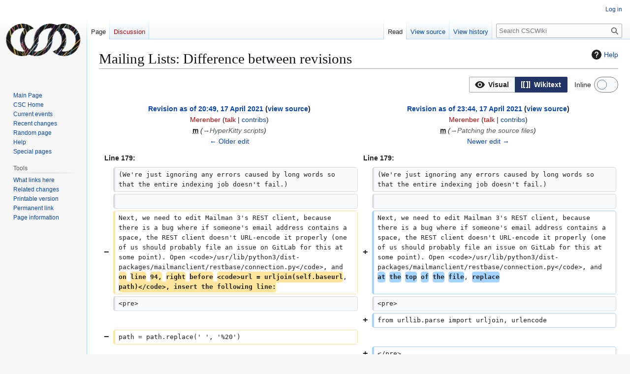

--- FILE ---
content_type: text/html; charset=UTF-8
request_url: https://wiki.csclub.uwaterloo.ca/index.php?title=Mailing_Lists&diff=4418&oldid=4417
body_size: 15415
content:
<!DOCTYPE html>
<html class="client-nojs" lang="en" dir="ltr">
<head>
<meta charset="UTF-8">
<title>Mailing Lists: Difference between revisions - CSCWiki</title>
<script>(function(){var className="client-js";var cookie=document.cookie.match(/(?:^|; )csc-wiki_mw_mwclientpreferences=([^;]+)/);if(cookie){cookie[1].split('%2C').forEach(function(pref){className=className.replace(new RegExp('(^| )'+pref.replace(/-clientpref-\w+$|[^\w-]+/g,'')+'-clientpref-\\w+( |$)'),'$1'+pref+'$2');});}document.documentElement.className=className;}());RLCONF={"wgBreakFrames":false,"wgSeparatorTransformTable":["",""],"wgDigitTransformTable":["",""],"wgDefaultDateFormat":"dmy","wgMonthNames":["","January","February","March","April","May","June","July","August","September","October","November","December"],"wgRequestId":"8654efd276366d46399fb612","wgCanonicalNamespace":"","wgCanonicalSpecialPageName":false,"wgNamespaceNumber":0,"wgPageName":"Mailing_Lists","wgTitle":"Mailing Lists","wgCurRevisionId":4862,"wgRevisionId":4418,"wgArticleId":87,"wgIsArticle":true,"wgIsRedirect":false,"wgAction":"view","wgUserName":null,"wgUserGroups":["*"],"wgCategories":["Systems"],"wgPageViewLanguage":"en","wgPageContentLanguage":"en","wgPageContentModel":"wikitext","wgRelevantPageName":"Mailing_Lists","wgRelevantArticleId":87,"wgIsProbablyEditable":false,"wgRelevantPageIsProbablyEditable":false,"wgRestrictionEdit":[],"wgRestrictionMove":[],"wgVisualEditor":{"pageLanguageCode":"en","pageLanguageDir":"ltr","pageVariantFallbacks":"en"},"wgDiffOldId":4417,"wgDiffNewId":4418,"wgEditSubmitButtonLabelPublish":false};
RLSTATE={"site.styles":"ready","user.styles":"ready","user":"ready","user.options":"loading","ext.visualEditor.diffPage.init.styles":"ready","oojs-ui.styles.icons-accessibility":"ready","oojs-ui.styles.icons-editing-advanced":"ready","oojs-ui-core.styles":"ready","oojs-ui.styles.indicators":"ready","mediawiki.widgets.styles":"ready","oojs-ui-core.icons":"ready","mediawiki.interface.helpers.styles":"ready","mediawiki.interface.helpers.linker.styles":"ready","mediawiki.diff.styles":"ready","mediawiki.helplink":"ready","skins.vector.styles.legacy":"ready","ext.visualEditor.desktopArticleTarget.noscript":"ready"};RLPAGEMODULES=["ext.visualEditor.diffPage.init","mediawiki.diff","site","mediawiki.page.ready","mediawiki.toc","skins.vector.legacy.js","ext.visualEditor.desktopArticleTarget.init","ext.visualEditor.targetLoader"];</script>
<script>(RLQ=window.RLQ||[]).push(function(){mw.loader.impl(function(){return["user.options@12s5i",function($,jQuery,require,module){mw.user.tokens.set({"patrolToken":"+\\","watchToken":"+\\","csrfToken":"+\\"});
}];});});</script>
<link rel="stylesheet" href="/load.php?lang=en&amp;modules=ext.visualEditor.desktopArticleTarget.noscript%7Cext.visualEditor.diffPage.init.styles%7Cmediawiki.diff.styles%7Cmediawiki.helplink%7Cmediawiki.interface.helpers.linker.styles%7Cmediawiki.interface.helpers.styles%7Cmediawiki.widgets.styles%7Coojs-ui-core.icons%2Cstyles%7Coojs-ui.styles.icons-accessibility%2Cicons-editing-advanced%2Cindicators%7Cskins.vector.styles.legacy&amp;only=styles&amp;skin=vector">
<script async="" src="/load.php?lang=en&amp;modules=startup&amp;only=scripts&amp;raw=1&amp;skin=vector"></script>
<meta name="ResourceLoaderDynamicStyles" content="">
<link rel="stylesheet" href="/load.php?lang=en&amp;modules=site.styles&amp;only=styles&amp;skin=vector">
<meta name="generator" content="MediaWiki 1.44.0">
<meta name="robots" content="noindex,nofollow,max-image-preview:standard">
<meta name="format-detection" content="telephone=no">
<meta name="viewport" content="width=1120">
<link rel="search" type="application/opensearchdescription+xml" href="/rest.php/v1/search" title="CSCWiki (en)">
<link rel="EditURI" type="application/rsd+xml" href="//wiki.csclub.uwaterloo.ca/api.php?action=rsd">
<link rel="alternate" type="application/atom+xml" title="CSCWiki Atom feed" href="/index.php?title=Special:RecentChanges&amp;feed=atom">
</head>
<body class="mw-article-diff skin-vector-legacy mediawiki ltr sitedir-ltr mw-hide-empty-elt ns-0 ns-subject page-Mailing_Lists rootpage-Mailing_Lists skin-vector action-view"><div id="mw-page-base" class="noprint"></div>
<div id="mw-head-base" class="noprint"></div>
<div id="content" class="mw-body" role="main">
	<a id="top"></a>
	<div id="siteNotice"></div>
	<div class="mw-indicators">
	<div id="mw-indicator-mw-helplink" class="mw-indicator"><a href="https://www.mediawiki.org/wiki/Special:MyLanguage/Help:Diff" target="_blank" class="mw-helplink"><span class="mw-helplink-icon"></span>Help</a></div>
	</div>
	<h1 id="firstHeading" class="firstHeading mw-first-heading">Mailing Lists: Difference between revisions</h1>
	<div id="bodyContent" class="vector-body">
		<div id="siteSub" class="noprint">From CSCWiki</div>
		<div id="contentSub"><div id="mw-content-subtitle"></div></div>
		<div id="contentSub2"></div>
		
		<div id="jump-to-nav"></div>
		<a class="mw-jump-link" href="#mw-head">Jump to navigation</a>
		<a class="mw-jump-link" href="#searchInput">Jump to search</a>
		<div id="mw-content-text" class="mw-body-content"><div class="mw-diff-revision-history-links"><a href="/index.php?title=Mailing_Lists&amp;diff=prev&amp;oldid=4417" class="mw-diff-revision-history-link-previous" title="Mailing Lists">← Older edit</a><a href="/index.php?title=Mailing_Lists&amp;diff=next&amp;oldid=4418" class="mw-diff-revision-history-link-next" title="Mailing Lists">Newer edit →</a></div><div class="mw-diff-table-prefix" dir="ltr" lang="en"><div class="mw-diff-inline-legend oo-ui-element-hidden"><span class="mw-diff-inline-legend-del">Content deleted</span> <span class="mw-diff-inline-legend-ins">Content added</span></div><div class="ve-init-mw-diffPage-diffMode"><span class='oo-ui-widget oo-ui-widget-enabled oo-ui-buttonGroupWidget'><span aria-disabled='true' class='oo-ui-widget oo-ui-widget-disabled oo-ui-buttonElement oo-ui-buttonElement-framed oo-ui-iconElement oo-ui-labelElement oo-ui-buttonWidget'><a role='button' tabindex='-1' aria-disabled='true' rel='nofollow' class='oo-ui-buttonElement-button'><span class='oo-ui-iconElement-icon oo-ui-icon-eye oo-ui-image-invert'></span><span class='oo-ui-labelElement-label'>Visual</span><span class='oo-ui-indicatorElement-indicator oo-ui-indicatorElement-noIndicator oo-ui-image-invert'></span></a></span><span class='oo-ui-widget oo-ui-widget-enabled oo-ui-buttonElement oo-ui-buttonElement-framed oo-ui-iconElement oo-ui-labelElement oo-ui-buttonWidget oo-ui-buttonElement-active'><a role='button' tabindex='0' rel='nofollow' class='oo-ui-buttonElement-button'><span class='oo-ui-iconElement-icon oo-ui-icon-wikiText oo-ui-image-invert'></span><span class='oo-ui-labelElement-label'>Wikitext</span><span class='oo-ui-indicatorElement-indicator oo-ui-indicatorElement-noIndicator oo-ui-image-invert'></span></a></span></span></div><div class="mw-diffPage-inlineToggle-container"><div id='mw-diffPage-inline-toggle-switch-layout' class='oo-ui-layout oo-ui-labelElement oo-ui-fieldLayout oo-ui-fieldLayout-align-left' data-ooui='{"_":"OO.ui.FieldLayout","fieldWidget":{"tag":"mw-diffPage-inline-toggle-switch"},"$overlay":true,"label":"Inline","title":"Switches between inline format and two-column format"}'><div class='oo-ui-fieldLayout-body'><span class='oo-ui-fieldLayout-header'><label title='Switches between inline format and two-column format' id='ooui-php-1' class='oo-ui-labelElement-label'>Inline</label></span><div class='oo-ui-fieldLayout-field'><div id='mw-diffPage-inline-toggle-switch' title='Switches between inline format and two-column format' aria-checked='false' tabindex='0' role='switch' aria-labelledby='ooui-php-1' class='oo-ui-widget oo-ui-widget-enabled oo-ui-toggleWidget oo-ui-toggleWidget-off oo-ui-toggleSwitchWidget' data-ooui='{"_":"OO.ui.ToggleSwitchWidget","href":"\/index.php?title=Mailing_Lists&amp;diff=4418&amp;oldid=4417&amp;diff-type=inline","value":false,"title":"Switches between inline format and two-column format"}'><span class='oo-ui-toggleSwitchWidget-glow'></span><a href='/index.php?title=Mailing_Lists&amp;diff=4418&amp;oldid=4417&amp;diff-type=inline'><span class='oo-ui-toggleSwitchWidget-grip'></span></a></div></div></div></div></div></div><table class="diff diff-type-table diff-contentalign-left diff-editfont-monospace" data-mw="interface">
				<col class="diff-marker" />
				<col class="diff-content" />
				<col class="diff-marker" />
				<col class="diff-content" />
				<tr class="diff-title" lang="en">
				<td colspan="2" class="diff-otitle diff-side-deleted"><div id="mw-diff-otitle1"><strong><a href="/index.php?title=Mailing_Lists&amp;oldid=4417" title="Mailing Lists">Revision as of 20:49, 17 April 2021</a> <span class="mw-diff-edit"><a href="/index.php?title=Mailing_Lists&amp;action=edit&amp;oldid=4417" title="Mailing Lists">view source</a></span><span class="mw-diff-timestamp" data-timestamp="2021-04-18T01:49:54Z"></span></strong></div><div id="mw-diff-otitle2"><a href="/index.php?title=User:Merenber&amp;action=edit&amp;redlink=1" class="mw-userlink new" title="User:Merenber (page does not exist)" data-mw-revid="4417"><bdi>Merenber</bdi></a> <span class="mw-usertoollinks">(<a href="/index.php?title=User_talk:Merenber&amp;action=edit&amp;redlink=1" class="mw-usertoollinks-talk new" title="User talk:Merenber (page does not exist)">talk</a> | <a href="/Special:Contributions/Merenber" class="mw-usertoollinks-contribs" title="Special:Contributions/Merenber">contribs</a>)</span><div class="mw-diff-usermetadata"><div class="mw-diff-userroles"><a href="/index.php?title=CSCWiki:Bureaucrats&amp;action=edit&amp;redlink=1" class="new" title="CSCWiki:Bureaucrats (page does not exist)">Bureaucrats</a>, <a href="/index.php?title=CSCWiki:Administrators&amp;action=edit&amp;redlink=1" class="new" title="CSCWiki:Administrators (page does not exist)">Administrators</a></div><div class="mw-diff-usereditcount"><span>399</span> edits</div></div></div><div id="mw-diff-otitle3"><abbr class="minoredit" title="This is a minor edit">m</abbr> <span class="comment comment--without-parentheses"><span class="autocomment"><a href="#HyperKitty_scripts">→<bdi dir="ltr">HyperKitty scripts</bdi></a></span></span></div><div id="mw-diff-otitle5"></div><div id="mw-diff-otitle4"><a href="/index.php?title=Mailing_Lists&amp;diff=prev&amp;oldid=4417" title="Mailing Lists" id="differences-prevlink">← Older edit</a></div></td>
				<td colspan="2" class="diff-ntitle diff-side-added"><div id="mw-diff-ntitle1"><strong><a href="/index.php?title=Mailing_Lists&amp;oldid=4418" title="Mailing Lists">Revision as of 23:44, 17 April 2021</a> <span class="mw-diff-edit"><a href="/index.php?title=Mailing_Lists&amp;action=edit&amp;oldid=4418" title="Mailing Lists">view source</a></span><span class="mw-diff-timestamp" data-timestamp="2021-04-18T04:44:05Z"></span> </strong></div><div id="mw-diff-ntitle2"><a href="/index.php?title=User:Merenber&amp;action=edit&amp;redlink=1" class="mw-userlink new" title="User:Merenber (page does not exist)" data-mw-revid="4418"><bdi>Merenber</bdi></a> <span class="mw-usertoollinks">(<a href="/index.php?title=User_talk:Merenber&amp;action=edit&amp;redlink=1" class="mw-usertoollinks-talk new" title="User talk:Merenber (page does not exist)">talk</a> | <a href="/Special:Contributions/Merenber" class="mw-usertoollinks-contribs" title="Special:Contributions/Merenber">contribs</a>)</span><div class="mw-diff-usermetadata"><div class="mw-diff-userroles"><a href="/index.php?title=CSCWiki:Bureaucrats&amp;action=edit&amp;redlink=1" class="new" title="CSCWiki:Bureaucrats (page does not exist)">Bureaucrats</a>, <a href="/index.php?title=CSCWiki:Administrators&amp;action=edit&amp;redlink=1" class="new" title="CSCWiki:Administrators (page does not exist)">Administrators</a></div><div class="mw-diff-usereditcount"><span>399</span> edits</div></div></div><div id="mw-diff-ntitle3"><abbr class="minoredit" title="This is a minor edit">m</abbr> <span class="comment comment--without-parentheses"><span class="autocomment"><a href="#Patching_the_source_files">→<bdi dir="ltr">Patching the source files</bdi></a></span></span></div><div id="mw-diff-ntitle5"></div><div id="mw-diff-ntitle4"><a href="/index.php?title=Mailing_Lists&amp;diff=next&amp;oldid=4418" title="Mailing Lists" id="differences-nextlink">Newer edit →</a></div></td>
				</tr><tr>
  <td colspan="2" class="diff-lineno">Line 179:</td>
  <td colspan="2" class="diff-lineno">Line 179:</td>
</tr>
<tr>
  <td class="diff-marker"></td>
  <td class="diff-context diff-side-deleted"><div>(We're just ignoring any errors caused by long words so that the entire indexing job doesn't fail.)</div></td>
  <td class="diff-marker"></td>
  <td class="diff-context diff-side-added"><div>(We're just ignoring any errors caused by long words so that the entire indexing job doesn't fail.)</div></td>
</tr>
<tr>
  <td class="diff-marker"></td>
  <td class="diff-context diff-side-deleted"><br /></td>
  <td class="diff-marker"></td>
  <td class="diff-context diff-side-added"><br /></td>
</tr>
<tr>
  <td class="diff-marker" data-marker="−"></td>
  <td class="diff-deletedline diff-side-deleted"><div>Next, we need to edit Mailman 3's REST client, because there is a bug where if someone's email address contains a space, the REST client doesn't URL-encode it properly (one of us should probably file an issue on GitLab for this at some point). Open &lt;code&gt;/usr/lib/python3/dist-packages/mailmanclient/restbase/connection.py&lt;/code&gt;, and <del class="diffchange diffchange-inline">on</del> <del class="diffchange diffchange-inline">line</del> <del class="diffchange diffchange-inline">94,</del> <del class="diffchange diffchange-inline">right</del> <del class="diffchange diffchange-inline">before</del> <del class="diffchange diffchange-inline">&lt;code&gt;url = urljoin(self.baseurl</del>, <del class="diffchange diffchange-inline">path)&lt;/code&gt;, insert the following line:</del></div></td>
  <td class="diff-marker" data-marker="+"></td>
  <td class="diff-addedline diff-side-added"><div>Next, we need to edit Mailman 3's REST client, because there is a bug where if someone's email address contains a space, the REST client doesn't URL-encode it properly (one of us should probably file an issue on GitLab for this at some point). Open &lt;code&gt;/usr/lib/python3/dist-packages/mailmanclient/restbase/connection.py&lt;/code&gt;, and <ins class="diffchange diffchange-inline">at</ins> <ins class="diffchange diffchange-inline">the</ins> <ins class="diffchange diffchange-inline">top</ins> <ins class="diffchange diffchange-inline">of</ins> <ins class="diffchange diffchange-inline">the</ins> <ins class="diffchange diffchange-inline">file</ins>, <ins class="diffchange diffchange-inline">replace</ins></div></td>
</tr>
<tr>
  <td class="diff-marker"></td>
  <td class="diff-context diff-side-deleted"><div>&lt;pre&gt;</div></td>
  <td class="diff-marker"></td>
  <td class="diff-context diff-side-added"><div>&lt;pre&gt;</div></td>
</tr>
<tr>
  <td colspan="2" class="diff-empty diff-side-deleted"></td>
  <td class="diff-marker" data-marker="+"></td>
  <td class="diff-addedline diff-side-added"><div>from urllib.parse import urljoin, urlencode</div></td>
</tr>
<tr>
  <td class="diff-marker" data-marker="−"></td>
  <td class="diff-deletedline diff-side-deleted"><div>path = path.replace(' ', '%20')</div></td>
  <td colspan="2" class="diff-empty diff-side-added"></td>
</tr>
<tr>
  <td colspan="2" class="diff-empty diff-side-deleted"></td>
  <td class="diff-marker" data-marker="+"></td>
  <td class="diff-addedline diff-side-added"><div>&lt;/pre&gt;</div></td>
</tr>
<tr>
  <td colspan="2" class="diff-empty diff-side-deleted"></td>
  <td class="diff-marker" data-marker="+"></td>
  <td class="diff-addedline diff-side-added"><div>with</div></td>
</tr>
<tr>
  <td colspan="2" class="diff-empty diff-side-deleted"></td>
  <td class="diff-marker" data-marker="+"></td>
  <td class="diff-addedline diff-side-added"><div>&lt;pre&gt;</div></td>
</tr>
<tr>
  <td colspan="2" class="diff-empty diff-side-deleted"></td>
  <td class="diff-marker" data-marker="+"></td>
  <td class="diff-addedline diff-side-added"><div>from urllib.parse import urljoin, urlencode, quote</div></td>
</tr>
<tr>
  <td colspan="2" class="diff-empty diff-side-deleted"></td>
  <td class="diff-marker" data-marker="+"></td>
  <td class="diff-addedline diff-side-added"><div>&lt;/pre&gt;</div></td>
</tr>
<tr>
  <td colspan="2" class="diff-empty diff-side-deleted"></td>
  <td class="diff-marker" data-marker="+"></td>
  <td class="diff-addedline diff-side-added"><div>Also, on line 94, right before &lt;code&gt;url = urljoin(self.baseurl, path)&lt;/code&gt;, insert the following lines:</div></td>
</tr>
<tr>
  <td colspan="2" class="diff-empty diff-side-deleted"></td>
  <td class="diff-marker" data-marker="+"></td>
  <td class="diff-addedline diff-side-added"><div>&lt;pre&gt;</div></td>
</tr>
<tr>
  <td colspan="2" class="diff-empty diff-side-deleted"></td>
  <td class="diff-marker" data-marker="+"></td>
  <td class="diff-addedline diff-side-added"><div>if not (path.startswith('//') or path.startswith('http://') or path.startswith('https://')):</div></td>
</tr>
<tr>
  <td colspan="2" class="diff-empty diff-side-deleted"></td>
  <td class="diff-marker" data-marker="+"></td>
  <td class="diff-addedline diff-side-added"><div>    path = quote(path)</div></td>
</tr>
<tr>
  <td class="diff-marker"></td>
  <td class="diff-context diff-side-deleted"><div>&lt;/pre&gt;</div></td>
  <td class="diff-marker"></td>
  <td class="diff-context diff-side-added"><div>&lt;/pre&gt;</div></td>
</tr>
<tr>
  <td class="diff-marker"></td>
  <td class="diff-context diff-side-deleted"><br /></td>
  <td class="diff-marker"></td>
  <td class="diff-context diff-side-added"><br /></td>
</tr>
</table><hr class='diff-hr' id='mw-oldid' />
		<h2 class='diff-currentversion-title'>Revision as of 23:44, 17 April 2021</h2>
<div class="mw-content-ltr mw-parser-output" lang="en" dir="ltr"><div id="toc" class="toc" role="navigation" aria-labelledby="mw-toc-heading"><input type="checkbox" role="button" id="toctogglecheckbox" class="toctogglecheckbox" style="display:none" /><div class="toctitle" lang="en" dir="ltr"><h2 id="mw-toc-heading">Contents</h2><span class="toctogglespan"><label class="toctogglelabel" for="toctogglecheckbox"></label></span></div>
<ul>
<li class="toclevel-1 tocsection-1"><a href="#Systems_Mailing_Lists"><span class="tocnumber">1</span> <span class="toctext">Systems Mailing Lists</span></a>
<ul>
<li class="toclevel-2 tocsection-2"><a href="#git@csclub.uwaterloo.ca"><span class="tocnumber">1.1</span> <span class="toctext">git@csclub.uwaterloo.ca</span></a></li>
<li class="toclevel-2 tocsection-3"><a href="#packages@csclub.uwaterloo.ca"><span class="tocnumber">1.2</span> <span class="toctext">packages@csclub.uwaterloo.ca</span></a></li>
<li class="toclevel-2 tocsection-4"><a href="#ceo@csclub.uwaterloo.ca"><span class="tocnumber">1.3</span> <span class="toctext">ceo@csclub.uwaterloo.ca</span></a></li>
</ul>
</li>
<li class="toclevel-1 tocsection-5"><a href="#Technical_Details"><span class="tocnumber">2</span> <span class="toctext">Technical Details</span></a></li>
<li class="toclevel-1 tocsection-6"><a href="#Mailman_3"><span class="tocnumber">3</span> <span class="toctext">Mailman 3</span></a>
<ul>
<li class="toclevel-2 tocsection-7"><a href="#Day-to-Day_Operations"><span class="tocnumber">3.1</span> <span class="toctext">Day-to-Day Operations</span></a></li>
<li class="toclevel-2 tocsection-8"><a href="#Installation"><span class="tocnumber">3.2</span> <span class="toctext">Installation</span></a>
<ul>
<li class="toclevel-3 tocsection-9"><a href="#Database_setup"><span class="tocnumber">3.2.1</span> <span class="toctext">Database setup</span></a></li>
<li class="toclevel-3 tocsection-10"><a href="#Mail_container_setup"><span class="tocnumber">3.2.2</span> <span class="toctext">Mail container setup</span></a></li>
<li class="toclevel-3 tocsection-11"><a href="#Installing_the_Mailman_3_suite"><span class="tocnumber">3.2.3</span> <span class="toctext">Installing the Mailman 3 suite</span></a></li>
<li class="toclevel-3 tocsection-12"><a href="#Patching_the_source_files"><span class="tocnumber">3.2.4</span> <span class="toctext">Patching the source files</span></a></li>
<li class="toclevel-3 tocsection-13"><a href="#Installing_extra_archivers"><span class="tocnumber">3.2.5</span> <span class="toctext">Installing extra archivers</span></a></li>
<li class="toclevel-3 tocsection-14"><a href="#Postfix_changes"><span class="tocnumber">3.2.6</span> <span class="toctext">Postfix changes</span></a></li>
<li class="toclevel-3 tocsection-15"><a href="#Apache_httpd_changes"><span class="tocnumber">3.2.7</span> <span class="toctext">Apache httpd changes</span></a></li>
<li class="toclevel-3 tocsection-16"><a href="#Postorius_setup"><span class="tocnumber">3.2.8</span> <span class="toctext">Postorius setup</span></a></li>
<li class="toclevel-3 tocsection-17"><a href="#Importing_lists_from_Mailman_2"><span class="tocnumber">3.2.9</span> <span class="toctext">Importing lists from Mailman 2</span></a></li>
<li class="toclevel-3 tocsection-18"><a href="#Custom_URL"><span class="tocnumber">3.2.10</span> <span class="toctext">Custom URL</span></a></li>
<li class="toclevel-3 tocsection-19"><a href="#Shutting_down_Mailman_2_for_good"><span class="tocnumber">3.2.11</span> <span class="toctext">Shutting down Mailman 2 for good</span></a></li>
<li class="toclevel-3 tocsection-20"><a href="#HyperKitty_scripts"><span class="tocnumber">3.2.12</span> <span class="toctext">HyperKitty scripts</span></a></li>
<li class="toclevel-3 tocsection-21"><a href="#Mailman_2_to_3_setting_mappings"><span class="tocnumber">3.2.13</span> <span class="toctext">Mailman 2 to 3 setting mappings</span></a></li>
</ul>
</li>
</ul>
</li>
</ul>
</div>

<div class="mw-heading mw-heading2"><h2 id="Systems_Mailing_Lists">Systems Mailing Lists</h2></div>
<p>The following mailing lists are the targets of various automated notifications. Subscribe to them to receive these notifications.
</p>
<div class="mw-heading mw-heading3"><h3 id="git@csclub.uwaterloo.ca"><span id="git.40csclub.uwaterloo.ca"></span>git@csclub.uwaterloo.ca</h3></div>
<p>Commits to club <a rel="nofollow" class="external text" href="http://gitweb.csclub.uwaterloo.ca/">git repositories</a> are sent to this <a rel="nofollow" class="external text" href="http://csclub.uwaterloo.ca/mailman/listinfo/git">list</a> in patch form.
</p>
<div class="mw-heading mw-heading3"><h3 id="packages@csclub.uwaterloo.ca"><span id="packages.40csclub.uwaterloo.ca"></span>packages@csclub.uwaterloo.ca</h3></div>
<p>Changes to our <a rel="nofollow" class="external text" href="http://debian.csclub.uwaterloo.ca/">debian repository</a> are sent to this <a rel="nofollow" class="external text" href="http://csclub.uwaterloo.ca/mailman/listinfo/packages">list</a>.
</p>
<div class="mw-heading mw-heading3"><h3 id="ceo@csclub.uwaterloo.ca"><span id="ceo.40csclub.uwaterloo.ca"></span>ceo@csclub.uwaterloo.ca</h3></div>
<p><a href="/CEO" class="mw-redirect" title="CEO">CEO</a> sends a note to this <a rel="nofollow" class="external text" href="http://csclub.uwaterloo.ca/mailman/listinfo/ceo">list</a> every time a new member or club is added.
</p>
<div class="mw-heading mw-heading2"><h2 id="Technical_Details">Technical Details</h2></div>
<p>Most of our mailing lists are handled through <a rel="nofollow" class="external text" href="http://www.gnu.org/software/mailman/index.html">Mailman</a>, including the lists for the <a href="/Executive" title="Executive">Executive</a> (<tt>exec@csclub.uwaterloo.ca</tt>), the Program Committee (<tt>progcom@csclub.uwaterloo.ca</tt>), and the <a href="/Systems_Committee" title="Systems Committee">Systems Committee</a> (<tt>syscom@csclub.uwaterloo.ca</tt>).
</p>
<div class="mw-heading mw-heading2"><h2 id="Mailman_3">Mailman 3</h2></div>
<p>Starting from April 2021, we now use <a rel="nofollow" class="external text" href="https://docs.mailman3.org/">Mailman 3</a> for managing our mailing lists. Mailman 3 is split into three
independent components:
</p>
<ul><li>Mailman 3 Core is responsible for sending and receiving emails.</li>
<li>Postorius is the web admin UI for creating and managing mailing lists.</li>
<li>HyperKitty is the archiver, where past messages can be viewed and searched.</li></ul>
<div class="mw-heading mw-heading3"><h3 id="Day-to-Day_Operations">Day-to-Day Operations</h3></div>
<p>The Django admin site for Mailman 3 is accessible from <a rel="nofollow" class="external text" href="https://mailman.csclub.uwaterloo.ca/admin/">here</a>. Generally, you'll only need to use
this to see the list of accounts, and to assign/remove permissions from them.
</p><p>If you are logged in as a superuser, you should be able to see a list of all the mailing lists from
<a rel="nofollow" class="external text" href="https://mailman.csclub.uwaterloo.ca/postorius/lists">here</a>. After clicking on a list, you should be able to access and modify all of its
settings, including subscription policy and message acceptance. Most of the setting names should be self-explanatory. For example, under
'Held Messages', you can see a list of all held messages, and take an action on each one (discard, reject, accept, etc.).
</p>
<div class="mw-heading mw-heading3"><h3 id="Installation">Installation</h3></div>
<p>The steps below describe how Mailman 3 was installed on the mail container and how we migrated the lists from Mailman 2. Note that some lists
were not migrated due to inactivity. See <code>/var/lib/mailman/data/aliases</code> in the mail container to see which lists were not
migrated.
</p>
<div class="mw-heading mw-heading4"><h4 id="Database_setup">Database setup</h4></div>
<p>Log into the coffee VM as root, run <code>mysql</code>, and create new databases for Mailman 3 and HyperKitty:
</p>
<pre>CREATE DATABASE mailman3;    
CREATE USER mailman3 IDENTIFIED BY 'replace_this_password';    
GRANT ALL PRIVILEGES ON mailman3.* TO mailman3;
</pre>
<p>Repeat the steps above for <code>mailman3web</code> instead of <code>mailman3</code>.
</p><p><b>Warning:</b> Make sure the MariaDB version is 10.2 or newer. The default package in Debian 10 and above should be fine.
</p>
<div class="mw-heading mw-heading4"><h4 id="Mail_container_setup">Mail container setup</h4></div>
<p>First, install some prerequisites which we'll need later:
</p>
<pre>apt update    
apt install python3-pip python3-mysqldb memcached python3-pylibmc python3-xapian    
pip3 install git+https://github.com/notanumber/xapian-haystack.git
</pre>
<p>As of this writing (2021-04-17), the package <code>python3-xapian-haystack</code> in the Debian repositories is broken. Make sure to install
the latest version off of GitHub, as shown above.
</p><p>Unfortunately memcached will fail due to Debian's default LXC configuration being <a rel="nofollow" class="external text" href="https://bugs.debian.org/cgi-bin/bugreport.cgi?bug=931545">unable to create new namespaces</a>. The easiest workaround for this is to just disable mount namespaces in the systemd service. Run <code>systemctl edit memcached.service</code>, then paste the following:
</p>
<pre>[Service]    
PrivateTmp=false    
ProtectSystem=false    
PrivateDevices=false
</pre>
<p>Then restart memcached.
</p>
<div class="mw-heading mw-heading4"><h4 id="Installing_the_Mailman_3_suite">Installing the Mailman 3 suite</h4></div>
<p>Get ready, because as soon as you install the full Mailman 3 suite, a lot of services are going to start failing, fast. The worst part is that
the mail container is currently set up to email failed cron jobs to the syscom list, and Mailman 3 installs a cron job which runs <i>once per minute</i>, which will cause a lot of spam. Make sure to read these instructions carefully before executing them.
</p>
<pre>apt install mailman3-full
</pre>
<p>If the command above works for you on the first try, consider yourself lucky. It certainly didn't for me. If it fails, the first thing you want to do is comment out all the lines in <code>/etc/cron.d/mailman3-web</code> because otherwise the syscom list will get spammed. We are going to edit some files, then try to reinstall the whole suite again.
</p><p>First, open <code>/etc/mailman3/mailman.cfg</code>. Under <code>[general]</code>, set <code>site_owner</code> to your personal email address, temporarily. Under <code>[database]</code>, set:
</p>
<pre>class: mailman.database.mysql.MySQLDatabase
url: mysql+mysqldb://mailman3:my_password@coffee.csclub.uwaterloo.ca/mailman3?charset=utf8&amp;use_unicode=1
</pre>
<p>Note how we are using the mysqldb (mysqlclient) driver, not the default pymysql. Make sure to replace <code>my_password</code> with the password you created for the <code>mailman3</code> database.
</p><p>Under <code>[mta]</code>, set <code>smtp_port</code> to 10025 (there's an entry in <code>/etc/postfix/master.cf</code> for Mailman). Also make sure that the following lines are present at the end of the file:
</p>
<pre>[archiver.hyperkitty]
class: mailman_hyperkitty.Archiver
enable: yes
configuration: /etc/mailman3/mailman-hyperkitty.cfg
</pre>
<p>The next file we need to edit is <code>/etc/mailman3/mailman-web.py</code>. Go to the <code>DATABASES</code> variable and make sure 'ENGINE' is set to 'django.db.backends.mysql'. Fill in the username, password, host, and DB name for <code>mailman3web</code>. Uncomment the MySQL-specific options under 'OPTIONS'. Also set 'charset' to 'utf8mb4' in 'OPTIONS'. This is important - MariaDB, like MySQL, only uses 3 bytes per Unicode character by default, which means that if someone sends us an email with a 4-byte Unicode emoji in it, HyperKitty will explode. So make sure to use 'utf8mb4'.
The final variable should look like this:
</p>
<pre>DATABASES = { 
    'default': {
        'ENGINE': 'django.db.backends.mysql',
        'NAME': 'mailman3web',
        'USER': 'mailman3web',
        'PASSWORD': 'my_password',
        'HOST': 'coffee.csclub.uwaterloo.ca',
        'PORT': '', 
        'OPTIONS': {
            'init_command': "SET sql_mode='STRICT_TRANS_TABLES'",
            'charset': 'utf8mb4',
        },
    }   
}
</pre>
<p>Some more variables you need to set/unset:
</p>
<ul><li>Set EMAILNAME to 'csclub.uwaterloo.ca'.</li>
<li>Set HOSTNAME to 'mailman.csclub.uwaterloo.ca'.</li>
<li>Set POSTORIUS_TEMPLATE_BASE_URL to '<a rel="nofollow" class="external free" href="https://mailman.csclub.uwaterloo.ca/mailman3/&#39;">https://mailman.csclub.uwaterloo.ca/mailman3/&#39;</a>. If you want to strip out the <code>/mailman3</code> part, you'll need to edit the Apache config as well - see the relevant section below.</li>
<li>Set TIME_ZONE to 'America/Toronto'.</li>
<li>Comment out 'django_mailman3.lib.auth.fedora' under INSTALLED_APPS.</li></ul>
<p>We need to instruct Django to use memcached for caching. Add the following section to mailman-web.py:
</p>
<pre>CACHES = {
    'default': {
        'BACKEND': 'django.core.cache.backends.memcached.PyLibMCCache',
        'LOCATION': '127.0.0.1:11211',
    }
}
</pre>
<p>We also need to want to use Xapian as the backend for full-text search (the default engine, Whoosh, is written in pure Python and has horrible performance). Add the following section to mailman-web.py:
</p>
<pre>HAYSTACK_CONNECTIONS = {
    'default': {
        'ENGINE': 'xapian_backend.XapianEngine',
        'PATH': '/var/lib/mailman3/web/xapian_index',
    }
}
</pre>
<p>We also don't want to run one qcluster process on each CPU core, so add the following section as well:
</p>
<pre>Q_CLUSTER = {
    'timeout': 300,
    'save_limit': 100,
    'orm': 'default',
    'poll': 5,
    'workers': 4,
}
</pre>
<p>We also want to disable log emails because this will quickly spam our inboxes. (This is also bad for privacy because the HTTP Authorization header is kept in the log, which contains people's base64-encoded passwords). Copy the <code>LOGGING</code> variable from <code>/usr/share/mailman3-web/settings.py</code> into mailman-web.py and remove all mentions of 'mail_admins'.
</p><p>The next file we need to edit is <code>/etc/mailman3/mailman-hyperkitty.cfg</code>. Set <code>api_key</code> to the same value as MAILMAN_ARCHIVER_KEY in mailman-web.py (without the quotation marks). Also set <code>base_url</code> to <a rel="nofollow" class="external free" href="https://mailman.csclub.uwaterloo.ca/mailman3/hyperkitty/">https://mailman.csclub.uwaterloo.ca/mailman3/hyperkitty/</a>.
</p><p>The next file we need to edit is <code>/etc/mailman3/uwsgi.ini</code>. The default buffer size limit for uWSGI is too low and can cause requests to fail. Add the following line to uwsgi.ini:
</p>
<pre>buffer-size = 32768
</pre>
<div class="mw-heading mw-heading4"><h4 id="Patching_the_source_files">Patching the source files</h4></div>
<p>Unfortunately some of the packages which we have installed have bugs in them which we need to fix. The first one is in the Haystack-Xapian backend: occasionally we have very large words which exceed Xapian's limit (see <a rel="nofollow" class="external text" href="https://gitlab.com/mailman/hyperkitty/-/issues/322">this GitLab issue</a>). Open <code>/usr/local/lib/python3.7/dist-packages/xapian_backend.py</code>, add <code>import traceback</code> at the top of the file, and make sure the bottom of the <code>update()</code> function (around line 500) looks like this:
</p>
<pre>                # finally, replace or add the document to the database
                database.replace_document(document_id, document)

        except UnicodeDecodeError:
            sys.stderr.write('Chunk failed.\n')
            pass

        except xapian.InvalidArgumentError:
            traceback.print_exc()

        finally:
            try:
                database.close()
            except:
                traceback.print_exc()
</pre>
<p>(We're just ignoring any errors caused by long words so that the entire indexing job doesn't fail.)
</p><p>Next, we need to edit Mailman 3's REST client, because there is a bug where if someone's email address contains a space, the REST client doesn't URL-encode it properly (one of us should probably file an issue on GitLab for this at some point). Open <code>/usr/lib/python3/dist-packages/mailmanclient/restbase/connection.py</code>, and at the top of the file, replace
</p>
<pre>from urllib.parse import urljoin, urlencode
</pre>
<p>with
</p>
<pre>from urllib.parse import urljoin, urlencode, quote
</pre>
<p>Also, on line 94, right before <code>url = urljoin(self.baseurl, path)</code>, insert the following lines:
</p>
<pre>if not (path.startswith('//') or path.startswith('http://') or path.startswith('https://')):
    path = quote(path)
</pre>
<p><b>Now</b> we are ready to reinstall mailman3-full. Restart the mailman3 and mailman3-web services and make sure they are running:
</p>
<pre>systemctl restart mailman3
systemctl restart mailman3-web
</pre>
<p>Now open <code>/etc/default/cron</code> and set the following line:
</p>
<pre>EXTRA_OPTS="-L 4"
</pre>
<p>This will prevent cron from spamming the logs, which will inevitably happen since mailman3-web runs very frequent jobs. Restart cron:
</p>
<pre>systemctl restart cron
</pre>
<p>Now uncomment the lines in <code>/etc/cron.d/mailman3-web</code> which you commented out earlier.
</p>
<div class="mw-heading mw-heading4"><h4 id="Installing_extra_archivers">Installing extra archivers</h4></div>
<p>I wrote some extra archivers for Mailman which are available <a rel="nofollow" class="external text" href="https://git.csclub.uwaterloo.ca/merenber/extra-mailman-archivers.git">here</a>. One of them is called 'monthly_archiver' and it just dumps each message into a maildir directory for the current year and month. The motivation for this was to preserve message headers, since HyperKitty does not store headers. The other archiver is called 'pipermail', and it does two things: it passes each message to Pipermail, and it also appends it to the Mailman 2 mbox file. The idea behind this one was to have a backup in case we need to re-install Mailman 3 from scratch. Hopefully we never have to do that.
</p><p>To install the archivers (as root):
</p>
<pre>git clone my_username@csclub.uwaterloo.ca:/srv/git/merenber/extra-mailman-archivers.git
cd extra-mailman-archivers
pip3 install .
</pre>
<p>Open mailman.cfg and add the following lines:
</p>
<pre>[archiver.monthly_archiver]
class: extra_mailman_archivers.monthly_archiver.MonthlyArchiver
enable: yes 

[archiver.pipermail]
class: extra_mailman_archivers.pipermail.Pipermail
enable: yes 
configuration: /etc/mailman3/mailman-pipermail.cfg
</pre>
<p>Also create the file <code>/etc/mailman3/mailman-pipermail.cfg</code> and paste the following inside it:
</p>
<pre>[general]
base_url:
</pre>
<p>Then restart mailman3.
</p><p>You should now be able to view 'monthly_archiver' and 'pipermail' as archiver options for each list in Postorius. As a general rule of thumb, you only need monthly_archiver for the lists which are not moderated, so that we can use the headers to delete spam later. The pipermail archiver only really needs to be used for the exec and syscom lists, since those are the most important ones.
</p>
<div class="mw-heading mw-heading4"><h4 id="Postfix_changes">Postfix changes</h4></div>
<p>Open <code>/etc/postfix/main.cf</code> and add the following lines:
</p>
<pre>owner_request_special = no
transport_maps = hash:/var/lib/mailman3/data/postfix_lmtp
local_recipient_maps =
        proxy:unix:passwd.byname,
        $alias_maps,
        hash:/var/lib/mailman3/data/postfix_lmtp
</pre>
<p>Then run:
</p>
<pre>postfix reload
</pre>
<div class="mw-heading mw-heading4"><h4 id="Apache_httpd_changes">Apache httpd changes</h4></div>
<p>Copy the contents of <code>/etc/mailman3/apache.conf</code> into <code>/etc/apache2/sites-real/mailman</code> (or wherever the config file is for the Mailman page). You may have to customize some lines. Then run:
</p>
<pre>a2enmod proxy_uwsgi
systemctl restart apache2
</pre>
<div class="mw-heading mw-heading4"><h4 id="Postorius_setup">Postorius setup</h4></div>
<p>Now cd into <code>/usr/share/mailman3-web</code>, and run <code>./manage.py createsuperuser</code>. Use 'sysadmin' as the username and use the syscom mailing list as the email address.
</p><p>Now go to <a rel="nofollow" class="external free" href="https://mailman.csclub.uwaterloo.ca/mailman3/postorius/lists/">https://mailman.csclub.uwaterloo.ca/mailman3/postorius/lists/</a>, and sign in as the user you just created. You will get an email confirmation.
</p><p>You have probably noticed that the site name is still set to 'example.com'. Go to <a rel="nofollow" class="external free" href="https://mailman.csclub.uwaterloo.ca/mailman3/admin/">https://mailman.csclub.uwaterloo.ca/mailman3/admin/</a>, then click on 'Sites'. Click on 'example.com', then set 'Domain name' to mailman.csclub.uwaterloo.ca. Set the display name to something reasonable.
</p><p>Now go to <a rel="nofollow" class="external free" href="https://mailman.csclub.uwaterloo.ca/mailman3/postorius/domains">https://mailman.csclub.uwaterloo.ca/mailman3/postorius/domains</a>, click on 'New domain', and create a new domain.
</p><p>Also click on 'Templates' and add two new templates:
</p>
<ul><li>'The footer for a regular (non-digest) message.'</li>
<li>'The footer for a digest message.'</li></ul>
<p>The contents of these should be:
</p>
<pre>_______________________________________________
$display_name mailing list -- $listname
To unsubscribe send an email to ${short_listname}-leave@${domain}
https://mailman.csclub.uwaterloo.ca/mailman3/postorius/lists/${list_id}
</pre>
<p>The reason why we need to specify this is because many of our old lists had footer templates which used&#160;%()s placeholders, which <a rel="nofollow" class="external text" href="https://lists.mailman3.org/archives/list/mailman-users@mailman3.org/thread/2DCMJGCKSCXTSRIOVV6GPWKEHJHVAGOP/#2DCMJGCKSCXTSRIOVV6GPWKEHJHVAGOP">have no meaning in Mailman 3</a>. <a rel="nofollow" class="external text" href="https://gitlab.com/mailman/mailman/tree/master/src/mailman/templates/en">These</a> are the default templates, and <a rel="nofollow" class="external text" href="https://docs.mailman3.org/projects/mailman/en/latest/src/mailman/rest/docs/templates.html#templated-texts">these</a> are the placeholders you can use.
Also note that you can have domain-wide templates and per-list templates.
</p>
<div class="mw-heading mw-heading4"><h4 id="Importing_lists_from_Mailman_2">Importing lists from Mailman 2</h4></div>
<p><b>Make sure to read <a rel="nofollow" class="external text" href="https://docs.mailman3.org/en/latest/migration.html">this</a> first.</b>
</p><p>Before we continue - unfortunately the current version of HyperKitty in the Debian repos doesn't contain a fix which allows bad 'Subject' headers to be skipped (see <a rel="nofollow" class="external text" href="https://gitlab.com/mailman/hyperkitty/-/issues/317">this</a> issue). So we're going to need to download a more recent version of the file we need:
</p>
<pre>cd /usr/lib/python3/dist-packages/hyperkitty/management/commands
mv hyperkitty_import.py hyperkitty_import.py.bak
curl -sLOJ 'https://gitlab.com/mailman/hyperkitty/-/raw/master/hyperkitty/management/commands/hyperkitty_import.py?inline=false'
</pre>
<p>We're also going to need to download a newer version of a specific Mailman 3 file which <a rel="nofollow" class="external text" href="https://lists.mailman3.org/archives/list/mailman-users@mailman3.org/thread/JEPMB3HW4FI57EUMOST4L7BD2ILIIS3P/">occasionally causes the import21 command to fail</a>:
</p>
<pre>cd /usr/lib/python3/dist-packages/mailman/commands
mv cli_import.py cli_import.py.bak
curl -sLOJ 'https://gitlab.com/mailman/mailman/-/raw/master/src/mailman/commands/cli_import.py?inline=false'
</pre>
<p>We're also going to need to modify a few columns in the database because the csc-industry mailing list has a long description which exceeds the default alotted size. Log back into coffee as root, run <code>mysql</code>, and execute the following:
</p>
<pre>USE mailman3;
ALTER TABLE mailinglist MODIFY info VARCHAR(1024);
ALTER TABLE mailinglist MODIFY autoresponse_postings_text VARCHAR(1024);
</pre>
<p>Before migrating a list from Mailman 2, you will need to create a list with exact the same name in Mailman 3. Go to <a rel="nofollow" class="external free" href="https://mailman.csclub.uwaterloo.ca/mailman3/postorius/lists">https://mailman.csclub.uwaterloo.ca/mailman3/postorius/lists</a>, click 'New list', and follow the prompts. Go to the list settings and change what you need.
</p><p><b>Note:</b> For all of the commands below, it is crucial that you run the <code>mailman</code> command as the <code>list</code> user and the <code>manage.py</code> command as the <code>www-data</code> user. Otherwise, you can create files which only root can access, causing horrible breakage.
</p><p>In this example, we're going to import the mailing list called 'test'. The process should be the same for the other lists.
</p>
<pre>su -s /bin/bash list
mailman import21 test@csclub.uwaterloo.ca /var/lib/mailman/lists/test/config.pck
exit
su -s /bin/bash www-data
cd /usr/share/mailman3-web
./manage.py hyperkitty_import -l test@csclub.uwaterloo.ca -v3 /var/lib/mailman/archives/private/test.mbox/test.mbox
./manage.py update_index_one_list -v3 test@csclub.uwaterloo.ca
</pre>
<p>Now open <code>/var/lib/mailman/data/aliases</code> and comment out all of the addresses for the list which we just migrated. Then run, as root,
</p>
<pre>postalias /var/lib/mailman/data/aliases
postfix reload
</pre>
<p>Once you are done migrating all of the lists, make sure sysadmin (or exec/syscom) is the site owner of Mailman,
not your personal email. Open <code>/etc/mailman3/mailman.cfg</code>, and under <code>[mailman]</code>, make sure you have the
following line:
</p>
<pre>site_owner: sysadmin@csclub.uwaterloo.ca
</pre>
<p>Then restart mailman3.
</p><p>Optional, but recommended: change the minutely cron job in <code>/etc/cron.d/mailman3-web</code> to run every 15 minutes instead (or even once an hour). Once a minute just sounds like too much. Example:
</p>
<pre>*/15       * * * * www-data     [ -f /usr/bin/django-admin ] &amp;&amp; flock -n /var/run/mailman3-web/cron.minutely /usr/share/mailman3-web/manage.py runjobs minutely
</pre>
<div class="mw-heading mw-heading4"><h4 id="Custom_URL">Custom URL</h4></div>
<p>If you wish to strip out the <code>/mailman3</code> from all of the Mailman 3 URLs, there are several files which you'll need to edit.
</p><p>First, open <code>/etc/mailman3/mailman-hyperkitty.cfg</code> and take out <code>/mailman3</code> from <code>base_url</code>.
</p><p>Next, open <code>etc/mailman3/mailman-web.py</code> and add:
</p>
<pre>STATIC_URL = '/static/'
</pre>
<p>Also take out <code>/mailman3</code> from the <code>POSTORIUS_TEMPLATE_BASE_URL</code> variable.
</p><p>Now open your Apache config and do the following:
</p>
<ul>
<li>Remove <code>/mailman3</code> from <code>Alias /mailman3/favicon.ico</code> and <code>Alias /mailman3/static</code>.</li>
<li>
Add the following lines to redirect people still using the old URLs:
<pre>RedirectMatch permanent "^/mailman3$" "/"
RedirectMatch permanent "^/mailman3/(.*)$" "/$1"
</pre>
</li>
<li>
Add the following to your ProxyPass section:
<pre>ProxyPass /mailman3&#160;!
</pre>
<p>Also remove <code>/mailman3</code> from the other ProxyPass entries.
</p>
</li>
</ul>
<p>Now run:
</p>
<pre>systemctl restart mailman3
systemctl restart mailman3-web
systemctl reload apache2
</pre>
<p>Now go to <a rel="nofollow" class="external free" href="https://mailman.csclub.uwaterloo.ca/postorius/domains">https://mailman.csclub.uwaterloo.ca/postorius/domains</a> and edit any templates which have hardcoded <code>/mailman3</code> in a URL. You will need to do this for any list-specific templates as well (I believe csc-general is the only list with a custom template).
</p>
<div class="mw-heading mw-heading4"><h4 id="Shutting_down_Mailman_2_for_good">Shutting down Mailman 2 for good</h4></div>
<p>Open <code>/etc/postfix/main.cf</code> and remove <code>hash:/var/lib/mailman/data/aliases</code> from <code>alias_maps</code>.
</p><p>Run <code>postfix reload</code>.
</p><p>Open the Apache config and comment out all of the lines relevant to Mailman 2, except for those necessary to show Pipermail. Reload Apache.
</p><p>Open <code>/etc/cron.d/mailman</code> and comment out everything.
</p><p>Now run:
</p>
<pre>systemctl stop mailman
systemctl mask mailman
</pre>
<div class="mw-heading mw-heading4"><h4 id="HyperKitty_scripts">HyperKitty scripts</h4></div>
<p>There are a couple of scripts in <code>/usr/share/mailman3-web</code> for deleting messages from HyperKitty. The first deletes all messages from HyperKitty (this should only be used if you need to re-migrate a mailing list). Usage:
</p>
<pre>./hyperkitty_delete_all.py name_of_list
</pre>
<p>The other script deletes all messages which have been flagged by SpamAssassin as being spam:
</p>
<pre>./hyperkitty_delete_spam.py --month 2021-April name_of_list
</pre>
<p>This requires the monthly_archiver to be enabled. Alternatively, if you want to delete spam using the Mailman 2 mbox file:
</p>
<pre>./hyperkitty_delete_spam.py --mbox name_of_list
</pre>
<p>Note that using the mbox file will take a very long time.
</p>
<div class="mw-heading mw-heading4"><h4 id="Mailman_2_to_3_setting_mappings">Mailman 2 to 3 setting mappings</h4></div>
<p>Here is a <b>very rough</b> mapping of Mailman 2 to Mailman 3 (Postorius) settings. Note that some of them are not perfectly equivalent. There are also some settings in Mailman 2 which are not available in Mailman 3 and vice versa.
</p>
<table class="wikitable">

<tbody><tr>
<th scope="col">Mailman 2 setting
</th>
<th scope="col">Mailman 3 setting
</th></tr>
<tr>
<td>General Options -&gt; owner
</td>
<td>Users -&gt; Owners
</td></tr>
<tr>
<td>Non-digest options -&gt; msg_footer
</td>
<td>Templates -&gt; 'The footer for a regular (non-digest) message.'
</td></tr>
<tr>
<td>Digest options -&gt; digest_footer
</td>
<td>Templates -&gt; 'The footer for a digest message.'
</td></tr>
<tr>
<td>Privacy options -&gt; Subscription rules -&gt; advertised
</td>
<td>Settings -&gt; List Identity -&gt; Show list on index page
</td></tr>
<tr>
<td>Privacy options -&gt; Subscription rules -&gt; subscribe_policy
</td>
<td>Settings -&gt; Subscription Policy -&gt; Subscription Policy
</td></tr>
<tr>
<td>Privacy options -&gt; Subscription rules -&gt; ban_list
</td>
<td>Banned addresses (Note that this only bans subscriptions, not posts.)
</td></tr>
<tr>
<td>Privacy options -&gt; Sender filters -&gt; default_member_moderation, generic_nonmember_action
</td>
<td>Settings -&gt; Message Acceptance -&gt; Default action to take when a member posts to the list
</td></tr>
<tr>
<td>Privacy options -&gt; Sender filters -&gt; discard_these_nonmembers
</td>
<td>Users -&gt; Non-members -&gt; add a non-member, then go to Non-member Options -&gt; Administration options -&gt; Moderation and choose 'Discard'
</td></tr>
<tr>
<td>Privacy options -&gt; Recipient filters -&gt; require_explicit_destination
</td>
<td>Settings -&gt; Message Acceptance -&gt; Require Explicit Destination
</td></tr>
<tr>
<td>Archiving options -&gt; archive, archive_private
</td>
<td>Settings -&gt; Archiving -&gt; Archive policy
</td></tr></tbody></table>
<p>Note that except for the templates, most settings <i>should</i> be imported correctly via the <code>mailman import21</code> command.
</p></div>
<div class="printfooter" data-nosnippet="">Retrieved from "<a dir="ltr" href="https://wiki.csclub.uwaterloo.ca/index.php?title=Mailing_Lists&amp;oldid=4418">https://wiki.csclub.uwaterloo.ca/index.php?title=Mailing_Lists&amp;oldid=4418</a>"</div></div>
		<div id="catlinks" class="catlinks" data-mw="interface"><div id="mw-normal-catlinks" class="mw-normal-catlinks"><a href="/Special:Categories" title="Special:Categories">Category</a>: <ul><li><a href="/Category:Systems" title="Category:Systems">Systems</a></li></ul></div></div>
	</div>
</div>

<div id="mw-navigation">
	<h2>Navigation menu</h2>
	<div id="mw-head">
		
<nav id="p-personal" class="mw-portlet mw-portlet-personal vector-user-menu-legacy vector-menu" aria-labelledby="p-personal-label"  >
	<h3
		id="p-personal-label"
		
		class="vector-menu-heading "
	>
		<span class="vector-menu-heading-label">Personal tools</span>
	</h3>
	<div class="vector-menu-content">
		
		<ul class="vector-menu-content-list">
			
			<li id="pt-login" class="mw-list-item"><a href="/index.php?title=Special:UserLogin&amp;returnto=Mailing+Lists&amp;returntoquery=diff%3D4418%26oldid%3D4417" title="You are encouraged to log in; however, it is not mandatory [o]" accesskey="o"><span>Log in</span></a></li>
		</ul>
		
	</div>
</nav>

		<div id="left-navigation">
			
<nav id="p-namespaces" class="mw-portlet mw-portlet-namespaces vector-menu-tabs vector-menu-tabs-legacy vector-menu" aria-labelledby="p-namespaces-label"  >
	<h3
		id="p-namespaces-label"
		
		class="vector-menu-heading "
	>
		<span class="vector-menu-heading-label">Namespaces</span>
	</h3>
	<div class="vector-menu-content">
		
		<ul class="vector-menu-content-list">
			
			<li id="ca-nstab-main" class="selected mw-list-item"><a href="/Mailing_Lists" title="View the content page [c]" accesskey="c"><span>Page</span></a></li><li id="ca-talk" class="new mw-list-item"><a href="/index.php?title=Talk:Mailing_Lists&amp;action=edit&amp;redlink=1" rel="discussion" class="new" title="Discussion about the content page (page does not exist) [t]" accesskey="t"><span>Discussion</span></a></li>
		</ul>
		
	</div>
</nav>

			
<nav id="p-variants" class="mw-portlet mw-portlet-variants emptyPortlet vector-menu-dropdown vector-menu" aria-labelledby="p-variants-label"  >
	<input type="checkbox"
		id="p-variants-checkbox"
		role="button"
		aria-haspopup="true"
		data-event-name="ui.dropdown-p-variants"
		class="vector-menu-checkbox"
		aria-labelledby="p-variants-label"
	>
	<label
		id="p-variants-label"
		
		class="vector-menu-heading "
	>
		<span class="vector-menu-heading-label">English</span>
	</label>
	<div class="vector-menu-content">
		
		<ul class="vector-menu-content-list">
			
			
		</ul>
		
	</div>
</nav>

		</div>
		<div id="right-navigation">
			
<nav id="p-views" class="mw-portlet mw-portlet-views vector-menu-tabs vector-menu-tabs-legacy vector-menu" aria-labelledby="p-views-label"  >
	<h3
		id="p-views-label"
		
		class="vector-menu-heading "
	>
		<span class="vector-menu-heading-label">Views</span>
	</h3>
	<div class="vector-menu-content">
		
		<ul class="vector-menu-content-list">
			
			<li id="ca-view" class="selected mw-list-item"><a href="/Mailing_Lists"><span>Read</span></a></li><li id="ca-viewsource" class="mw-list-item"><a href="/index.php?title=Mailing_Lists&amp;action=edit&amp;oldid=4418" title="This page is protected.&#10;You can view its source [e]" accesskey="e"><span>View source</span></a></li><li id="ca-history" class="mw-list-item"><a href="/index.php?title=Mailing_Lists&amp;action=history" title="Past revisions of this page [h]" accesskey="h"><span>View history</span></a></li>
		</ul>
		
	</div>
</nav>

			
<nav id="p-cactions" class="mw-portlet mw-portlet-cactions emptyPortlet vector-menu-dropdown vector-menu" aria-labelledby="p-cactions-label"  title="More options" >
	<input type="checkbox"
		id="p-cactions-checkbox"
		role="button"
		aria-haspopup="true"
		data-event-name="ui.dropdown-p-cactions"
		class="vector-menu-checkbox"
		aria-labelledby="p-cactions-label"
	>
	<label
		id="p-cactions-label"
		
		class="vector-menu-heading "
	>
		<span class="vector-menu-heading-label">More</span>
	</label>
	<div class="vector-menu-content">
		
		<ul class="vector-menu-content-list">
			
			
		</ul>
		
	</div>
</nav>

			
<div id="p-search" role="search" class="vector-search-box-vue  vector-search-box-show-thumbnail vector-search-box-auto-expand-width vector-search-box">
	<h3 >Search</h3>
	<form action="/index.php" id="searchform" class="vector-search-box-form">
		<div id="simpleSearch"
			class="vector-search-box-inner"
			 data-search-loc="header-navigation">
			<input class="vector-search-box-input"
				 type="search" name="search" placeholder="Search CSCWiki" aria-label="Search CSCWiki" autocapitalize="sentences" spellcheck="false" title="Search CSCWiki [f]" accesskey="f" id="searchInput"
			>
			<input type="hidden" name="title" value="Special:Search">
			<input id="mw-searchButton"
				 class="searchButton mw-fallbackSearchButton" type="submit" name="fulltext" title="Search the pages for this text" value="Search">
			<input id="searchButton"
				 class="searchButton" type="submit" name="go" title="Go to a page with this exact name if it exists" value="Go">
		</div>
	</form>
</div>

		</div>
	</div>
	
<div id="mw-panel" class="vector-legacy-sidebar">
	<div id="p-logo" role="banner">
		<a class="mw-wiki-logo" href="/Main_Page"
			title="Visit the main page"></a>
	</div>
	
<nav id="p-navigation" class="mw-portlet mw-portlet-navigation vector-menu-portal portal vector-menu" aria-labelledby="p-navigation-label"  >
	<h3
		id="p-navigation-label"
		
		class="vector-menu-heading "
	>
		<span class="vector-menu-heading-label">Navigation</span>
	</h3>
	<div class="vector-menu-content">
		
		<ul class="vector-menu-content-list">
			
			<li id="n-mainpage" class="mw-list-item"><a href="/Main_Page" title="Visit the main page [z]" accesskey="z"><span>Main Page</span></a></li><li id="n-CSC-Home" class="mw-list-item"><a href="https://csclub.uwaterloo.ca" rel="nofollow"><span>CSC Home</span></a></li><li id="n-currentevents" class="mw-list-item"><a href="https://csclub.uwaterloo.ca/events/" rel="nofollow" title="Find background information on current events"><span>Current events</span></a></li><li id="n-recentchanges" class="mw-list-item"><a href="/Special:RecentChanges" title="A list of recent changes in the wiki [r]" accesskey="r"><span>Recent changes</span></a></li><li id="n-randompage" class="mw-list-item"><a href="/Special:Random" title="Load a random page [x]" accesskey="x"><span>Random page</span></a></li><li id="n-help" class="mw-list-item"><a href="https://www.mediawiki.org/wiki/Special:MyLanguage/Help:Contents" title="The place to find out"><span>Help</span></a></li><li id="n-specialpages" class="mw-list-item"><a href="/Special:SpecialPages"><span>Special pages</span></a></li>
		</ul>
		
	</div>
</nav>

	
<nav id="p-tb" class="mw-portlet mw-portlet-tb vector-menu-portal portal vector-menu" aria-labelledby="p-tb-label"  >
	<h3
		id="p-tb-label"
		
		class="vector-menu-heading "
	>
		<span class="vector-menu-heading-label">Tools</span>
	</h3>
	<div class="vector-menu-content">
		
		<ul class="vector-menu-content-list">
			
			<li id="t-whatlinkshere" class="mw-list-item"><a href="/Special:WhatLinksHere/Mailing_Lists" title="A list of all wiki pages that link here [j]" accesskey="j"><span>What links here</span></a></li><li id="t-recentchangeslinked" class="mw-list-item"><a href="/Special:RecentChangesLinked/Mailing_Lists" rel="nofollow" title="Recent changes in pages linked from this page [k]" accesskey="k"><span>Related changes</span></a></li><li id="t-print" class="mw-list-item"><a href="javascript:print();" rel="alternate" title="Printable version of this page [p]" accesskey="p"><span>Printable version</span></a></li><li id="t-permalink" class="mw-list-item"><a href="/index.php?title=Mailing_Lists&amp;oldid=4418" title="Permanent link to this revision of this page"><span>Permanent link</span></a></li><li id="t-info" class="mw-list-item"><a href="/index.php?title=Mailing_Lists&amp;action=info" title="More information about this page"><span>Page information</span></a></li>
		</ul>
		
	</div>
</nav>

	
</div>

</div>

<footer id="footer" class="mw-footer" >
	<ul id="footer-info">
	<li id="footer-info-lastmod"> This page was last edited on 17 April 2021, at 23:44.</li>
</ul>

	<ul id="footer-places">
	<li id="footer-places-privacy"><a href="/CSCWiki:Privacy_policy">Privacy policy</a></li>
	<li id="footer-places-about"><a href="/CSCWiki:About">About CSCWiki</a></li>
	<li id="footer-places-disclaimers"><a href="/CSCWiki:General_disclaimer">Disclaimers</a></li>
</ul>

	<ul id="footer-icons" class="noprint">
	<li id="footer-poweredbyico"><a href="https://www.mediawiki.org/" class="cdx-button cdx-button--fake-button cdx-button--size-large cdx-button--fake-button--enabled"><picture><source media="(min-width: 500px)" srcset="/resources/assets/poweredby_mediawiki.svg" width="88" height="31"><img src="/resources/assets/mediawiki_compact.svg" alt="Powered by MediaWiki" lang="en" width="25" height="25" loading="lazy"></picture></a></li>
</ul>

</footer>

<div class="mw-portlet mw-portlet-dock-bottom emptyPortlet vector-menu-portal portal" id="p-dock-bottom">
	<ul>
		
	</ul>
</div>
<script>(RLQ=window.RLQ||[]).push(function(){mw.config.set({"wgBackendResponseTime":538,"wgPageParseReport":{"limitreport":{"cputime":"0.103","walltime":"0.112","ppvisitednodes":{"value":265,"limit":1000000},"postexpandincludesize":{"value":0,"limit":2097152},"templateargumentsize":{"value":0,"limit":2097152},"expansiondepth":{"value":2,"limit":100},"expensivefunctioncount":{"value":0,"limit":100},"unstrip-depth":{"value":0,"limit":20},"unstrip-size":{"value":5211,"limit":5000000},"timingprofile":["100.00%    0.000      1 -total"]},"cachereport":{"timestamp":"20260129140143","ttl":86400,"transientcontent":false}}});});</script>
</body>
</html>